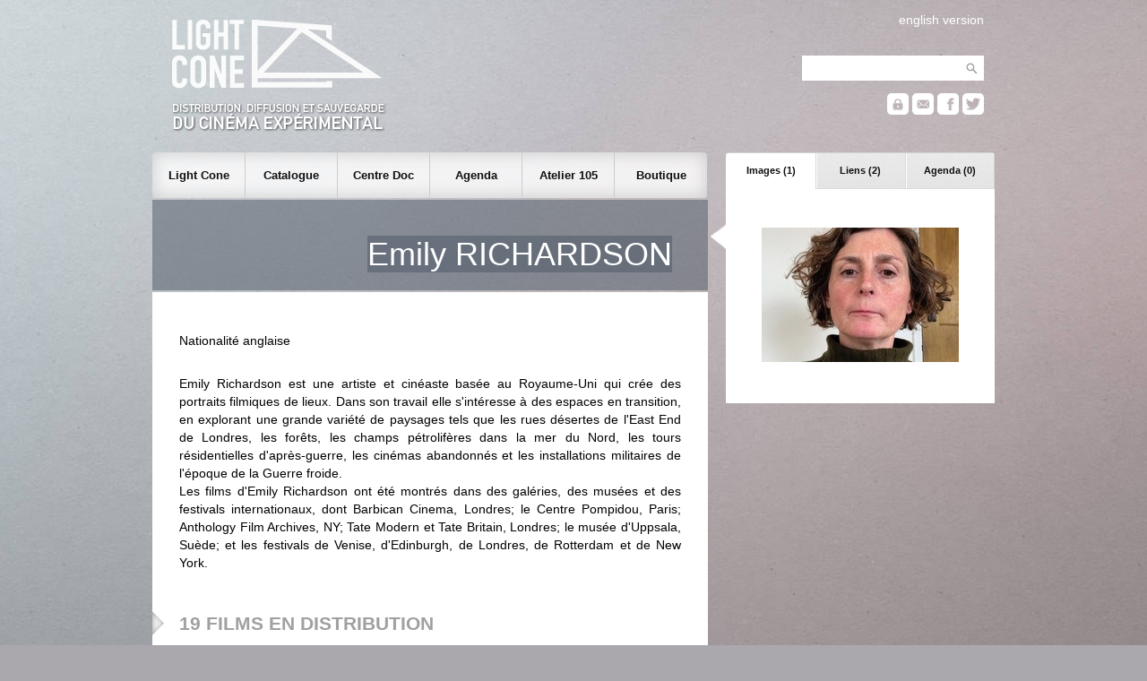

--- FILE ---
content_type: text/html; charset=UTF-8
request_url: https://lightcone.org/fr/cineaste-2545-emily-richardson
body_size: 5598
content:
<!DOCTYPE html>
<html>
    <head>
        <meta charset="utf-8">
        <title>Light Cone - Emily RICHARDSON</title>
        <link rel="stylesheet" type="text/css" href="https://lightcone.org/publicv2/skin/classic/css/main.css">
        <script type="text/javascript" src="https://lightcone.org/lib/jquery/jquery-3.3.1.min.js"></script>
        <script type="text/javascript" src="https://lightcone.org/publicv2/javascript/updateAnnexe.js"></script>
        <link rel="apple-touch-icon" sizes="180x180" href="../static/favicon/apple-touch-icon.png">
<link rel="icon" type="image/png" sizes="32x32" href="../static/favicon/favicon-32x32.png">
<link rel="icon" type="image/png" sizes="16x16" href="../static/favicon/favicon-16x16.png">
<link rel="manifest" href="../static/favicon/site.webmanifest">
<link rel="mask-icon" href="../static/favicon/safari-pinned-tab.svg" color="#5bbad5">
<meta name="msapplication-TileColor" content="#2b5797">
<meta name="theme-color" content="#ffffff">
    </head>
    <body>
        <script type="text/javascript">

  var _gaq = _gaq || [];
  _gaq.push(['_setAccount', 'UA-2198750-1']);
  _gaq.push(['_setDomainName', 'lightcone.org']);
  _gaq.push(['_trackPageview']);

  (function() {
    var ga = document.createElement('script'); ga.type = 'text/javascript'; ga.async = true;
    ga.src = ('https:' == document.location.protocol ? 'https://ssl' : 'http://www') + '.google-analytics.com/ga.js';
    var s = document.getElementsByTagName('script')[0]; s.parentNode.insertBefore(ga, s);
  })();

</script><div id="header">
    <div id="header_search">
        <div id="header_translation">
                            <a href="/en/cineaste-2545-emily-richardson">english version</a>        </div>
        <form style="padding-bottom: 12px;" name="recherche_catalogue" method="post" action="https://lightcone.org/fr/catalogue">
            <input type="hidden" name="recherche_catalogue_type" value="saut">
            <input type="text" name="recherche_catalogue_critere_global" value="" maxlength="50"><input type="submit" class="header_searchButton" value="">
        </form>
                <a href="https://lightcone.org/connect" title="espace personnel"><div id="header_login"></div></a>
        <a href="https://lightcone.org/fr/liste-de-diffusion" title="newsletter"><div id="header_mailing"></div></a>
        <a href="https://www.facebook.com/LIGHT-CONE-240397380217" target="blank" title="facebook"><div id="header_facebook"></div></a>
        <a href="https://twitter.com/Light_Cone" target="blank" title="twitter"><div id="header_twitter"></div></a>
    </div>
    <a href="https://lightcone.org/fr">
        <div id="header_logo_fr"></div>
    </a>
</div>
        <div id="annexe">
                <ul id="annexeTab">
        <li id="annexeTab1" class="on" onClick="updateAnnexe('annexeTab1','https://lightcone.org/publicv2/catalogue/asynch_cineaste_images.php');">
            Images (1)
        </li>
        <li id="annexeTab2" class="off" onClick="updateAnnexe('annexeTab2','https://lightcone.org/publicv2/catalogue/asynch_cineaste_liens.php');">
            Liens (2)
        </li>
        <li id="annexeTab3" class="off" onClick="updateAnnexe('annexeTab3','https://lightcone.org/publicv2/catalogue/asynch_cineaste_projections.php');">
            Agenda (0)
        </li>
    </ul>
    <div id="annexeContent">
        <table style="width: 100%;">
            <tr>
            <td style="text-align: center;">
                <img src="../../media/miniatures220x150/31184.jpg">
                            </td>
        </tr>
        </table>
    </div>
            </div>
        <script>
    $(document).ready(function(){

        var height_lightcone = $("#subnav_lightcone").outerHeight();
        var height_catalogue = $("#subnav_catalogue").outerHeight();
        var height_documentation = $("#subnav_documentation").outerHeight();
        var height_agenda = $("#subnav_agenda").outerHeight();
        var height_residence = $("#subnav_residence").outerHeight();
        var height_boutique = $("#subnav_boutique").outerHeight();

        $("#nav_lightcone").click(function(){
            if($("#subnav").hasClass('empty')){
                $("#subnav").css('height', height_lightcone+'px');
                $("#subnav").html($('#subnav_lightcone').html());
                $('#subnav').css('opacity', 0);
                $("#subnav").slideDown('fast');
                $("#bandeau").slideUp('fast');
                $("#subnav").fadeTo(350, 1.00);
            }
            else if(!$("#subnav").hasClass('lightcone')){
                $("#subnav").fadeTo(300, 0.01, function () {
                    $("#subnav").animate({height:height_lightcone+'px'}, 80, function() {
                        $("#subnav").html($('#subnav_lightcone').html());
                        $("#subnav").fadeTo(350, 1.00);
                    });
                });
            }
            $("#subnav_close").removeClass();
            $("#subnav").removeClass();
            $("#subnav").addClass('lightcone');
        });

        $("#nav_catalogue").click(function(){
            if($("#subnav").hasClass('empty')){
                $("#subnav").css('height', height_catalogue+'px');
                $("#subnav").html($('#subnav_catalogue').html());
                $('#subnav').css('opacity', 0);
                $("#subnav").slideDown('fast');
                $("#bandeau").slideUp('fast');
                $("#subnav").fadeTo(350, 1.00);
            }
            else if(!$("#subnav").hasClass('catalogue')){
                $("#subnav").fadeTo(300, 0.01, function () {
                    $("#subnav").animate({height:height_catalogue+'px'}, 80, function() {
                        $("#subnav").html($('#subnav_catalogue').html());
                        $("#subnav").fadeTo(350, 1.00);
                    });
                });
            }
            $("#subnav_close").removeClass();
            $("#subnav").removeClass();
            $("#subnav").addClass('catalogue');
        });

        $("#nav_documentation").click(function(){
            if($("#subnav").hasClass('empty')){
                $("#subnav").css('height', height_documentation+'px');
                $("#subnav").html($('#subnav_documentation').html());
                $('#subnav').css('opacity', 0);
                $("#subnav").slideDown('fast');
                $("#bandeau").slideUp('fast');
                $("#subnav").fadeTo(350, 1.00);
            }
            else if(!$("#subnav").hasClass('documentation')){
                $("#subnav").fadeTo(300, 0.01, function () {
                    $("#subnav").animate({height:height_documentation+'px'}, 80, function() {
                        $("#subnav").html($('#subnav_documentation').html());
                        $("#subnav").fadeTo(350, 1.00);
                    });
                });
            }
            $("#subnav_close").removeClass();
            $("#subnav").removeClass();
            $("#subnav").addClass('documentation');
        });

        $("#nav_agenda").click(function(){
            if($("#subnav").hasClass('empty')){
                $("#subnav").css('height', height_agenda+'px');
                $("#subnav").html($('#subnav_agenda').html());
                $('#subnav').css('opacity', 0);
                $("#subnav").slideDown('fast');
                $("#bandeau").slideUp('fast');
                $("#subnav").fadeTo(350, 1.00);
            }
            else if(!$("#subnav").hasClass('agenda')){
                $("#subnav").fadeTo(250, 0.01, function () {
                    $("#subnav").animate({height:height_agenda+'px'}, 80, function() {
                        $("#subnav").html($('#subnav_agenda').html());
                        $("#subnav").fadeTo(350, 1.00);
                    });
                });
            }
            $("#subnav_close").removeClass();
            $("#subnav").removeClass();
            $("#subnav").addClass('agenda');
        });

        $("#nav_residence").click(function(){
            if($("#subnav").hasClass('empty')){
                $("#subnav").css('height', height_residence+'px');
                $("#subnav").html($('#subnav_residence').html());
                $('#subnav').css('opacity', 0);
                $("#subnav").slideDown('fast');
                $("#bandeau").slideUp('fast');
                $("#subnav").fadeTo(350, 1.00);
            }
            else if(!$("#subnav").hasClass('residence')){
                $("#subnav").fadeTo(250, 0.01, function () {
                    $("#subnav").animate({height:height_residence+'px'}, 80, function() {
                        $("#subnav").html($('#subnav_residence').html());
                        $("#subnav").fadeTo(350, 1.00);
                    });
                });
            }
            $("#subnav_close").removeClass();
            $("#subnav").removeClass();
            $("#subnav").addClass('residence');
        });

        $("#nav_boutique").click(function(){
            if($("#subnav").hasClass('empty')){
                $("#subnav").css('height', height_boutique+'px');
                $("#subnav").html($('#subnav_boutique').html());
                $('#subnav').css('opacity', 0);
                $("#subnav").slideDown('fast');
                $("#bandeau").slideUp('fast');
                $("#subnav").fadeTo(350, 1.00);
            }
            else if(!$("#subnav").hasClass('boutique')){
                $("#subnav").fadeTo(300, 0.01, function () {
                    $("#subnav").animate({height:height_boutique+'px'}, 80, function() {
                        $("#subnav").html($('#subnav_boutique').html());
                        $("#subnav").fadeTo(350, 1.00);
                    });
                });
            }
            $("#subnav_close").removeClass();
            $("#subnav").removeClass();
            $("#subnav").addClass('boutique');
        });

        $("#subnav_close").click(function(){
            $('#subnav_close').addClass('subnav_close_hidden');
            $("#subnav").fadeTo(200, 0.01, function () {
                $("#bandeau").slideDown('fast');
                $("#subnav").slideUp('fast');
                $("#subnav").removeClass();
                $("#subnav").addClass('empty');
                $('#subnav').css('opacity', 0);
            });
        });

    });
</script>
<div id="nav">
    <div id="mainnav">
        <ul>
            <li>
                <span id="nav_lightcone">
                    Light Cone
                </span>
            </li>
            <li>
                <span id="nav_catalogue">
                    Catalogue
                 </span>
            </li>
            <li>
                <span id="nav_documentation">
                    Centre Doc                 </span>
            </li>
            <li>
                <span id="nav_agenda">
                    Agenda
                 </span>
            </li>
            <li>
                <span id="nav_residence">
                    Atelier 105
                 </span>
            </li>
            <li>
                <span id="nav_boutique">
                    Boutique
                </span>
            </li>
        </ul>
    </div>
    <div style="background-image: url('https://lightcone.org/publicv2/skin/classic/image/background-subnav.png');">
        <div id="subnav_close" class="subnav_close_hidden"></div>
        <div id="subnav" class="empty"></div>
    </div>
    <div id="subnav_lightcone" class="subnav_hidden">
        <h1>Light Cone</h1>
        <hr>
        tel +33 (0)1 46 59 01 53
        <ul>
            <li>
                <a href="https://lightcone.org/fr/a-propos-de-light-cone">
                    À propos de Light Cone                </a>
            </li>
            <!--<li>
                            </li>-->
            <li>
                <a href="https://lightcone.org/fr/informations-pratiques">
                    Informations pratiques                </a>
            </li>
            <li>
                <a href="https://lightcone.org/fr/partenaires">
                    Partenaires                </a>
            </li>
            <li>
                <a href="https://lightcone.org/fr/liens">
                    Liens                </a>
            </li>
        </ul>
    </div>
    <div id="subnav_catalogue" class="subnav_hidden">
        <h1>Catalogue</h1>
        <hr>
        <ul>
                        <li>
                <a href="https://lightcone.org/fr/cineastes-en-distribution">
                    Cinéastes en distribution                </a>
            </li>
            <li>
                <a href="https://lightcone.org/fr/nouveaux-depots">
                    Nouveaux dépôts                </a>
            <li>
                <a href="https://lightcone.org/fr/recherche-avancee">
                    Recherche avancée                </a>
            </li>
            <li>
                <a href="https://lightcone.org/fr/edition-papier">
                    Édition papier                </a>
            </li>
            <li>
                <a href="https://lightcone.org/fr/nouvelles-videos-en-ligne">
                    Nouvelles vidéos en ligne                </a>
            </li>
            <!--
            <li>
                <a href="https://lightcone.org/fr/comment-deposer-un-film">
                    Comment déposer un film ?                </a>
            </li>
            -->
        </ul>
    </div>
    <div id="subnav_documentation" class="subnav_hidden">
        <h1>Documentation</h1>
        <hr><!--
        <div class="subnav_special">
            <img src="../image/documenter/bibliotheque.jpg" class="illustration">
            <h2>Centre de documentation</h2>
            <p>
                Consacré au cinéma expérimental et aux films d'artistes, le Centre de documentation
                Light Cone/Afea est ouvert aux étudiants, aux chercheurs, aux enseignants, aux
                artistes et aux responsables culturels qui mènent un travail de diffusion ou de
                recherche dans le champ de la création artistique.
                <a href="">lire plus</a>
            </p>
        </div>-->
        <ul>
            <li>
                <a href="https://lightcone.org/fr/centre-de-documentation">
                    Centre de documentation                </a>
            </li>
            <li>
                <a href="https://lightcone.org/fr/conditions-d-acces">
                    Conditions d'accès                </a>
            </li>
            <li>
                <a href="https://lightcone.org/fr/centre-en-ligne">
                    Documentation en ligne                </a>
            </li>
        </ul>


         <!-- AGENDA -->



    </div>
    <div id="subnav_agenda" class="subnav_hidden">
        <h1>Agenda</h1>
        <hr>
                <ul>

                            <li>
                    <a href="https://lightcone.org/fr/news-942-henry-hills-montage-a-l-image-pres">
                        Scratch Projection : &laquo;&nbsp;HENRY HILLS : MONTAGE À L’IMAGE PRÈS&nbsp;&raquo;                    </a>
                </li>
                            <li>
                <a href="https://lightcone.org/fr/agenda">
                    Toutes les projections ce mois-ci                </a>
            </li>
            <li>
                <b>&nbsp;Archives :</b>
                <a href="https://lightcone.org/fr/scratch-archives-projection-2026">
                    Scratch Projection                </a>
                 |
                <a href="https://lightcone.org/fr/scratch-archives-collection-2026">
                    Scratch Collection                </a>
                 |
                <a href="https://lightcone.org/fr/scratch-archives-expanded-2026">
                    Scratch Expanded                </a>
                 |
                <a href="https://lightcone.org/fr/scratch-archives-focus-2026">
                    Scratch Focus                </a>
                  |
                <a href="https://lightcone.org/fr/scratch-archives-dialogues-2026">
                    Scratch Dialogues                  |
                <a href="https://lightcone.org/fr/scratch-archives-40ans-2026">
                    40 ans de Light Cone                   
                </a>                   
            </li>
            
<!-- Séances Spéciales / LE BAL / Evènements LC Editions -->
            
            <li>

                
                <b></b>
                <a href="https://lightcone.org/fr/bal-archives-2023">
                    Light Cone / Le BAL                </a>
                 | 
                <a href="https://lightcone.org/fr/scratch-archives-special-2026">
                    Séances spéciales                 | 
                <a href="https://lightcone.org/fr/scratch-archives-editions-2026">
                    Evènements LC Editions                    
                </a>
            </li>
                </li>
            
            
            <li>
                <a href="https://lightcone.org/fr/liste-de-diffusion">
                    Liste de diffusion                </a>
            </li>
        </ul>
    </div>
    <div id="subnav_residence" class="subnav_hidden">
        <h1>Atelier 105</h1>
        <hr>
        Résidence de post-production vidéo        <ul>
            <li>
                <a href="https://lightcone.org/fr/atelier105">
                    Présentation du dispositif                </a>
            </li>
            <li>
                <a href="https://lightcone.org/fr/residences-modalites">
                    Modalités de participation                </a>
            </li>
            <li>
                <a href="https://lightcone.org/fr/residences-actualites">
                    Cinéastes en résidence                </a>
            </li>
            <li>
                <a href="https://lightcone.org/fr/residences-laureats">
                    Lauréats                </a>
            </li>
            <li>
                <a href="https://lightcone.org/fr/residences-films">
                    Catalogue Atelier 105                </a>
            </li>
        </ul>
    </div>
    <div id="subnav_boutique" class="subnav_hidden">
        <h1>Boutique</h1>
        <hr>
        <ul>
            <li>
                <a href="https://lightcone.org/fr/boutique">
                    Boutique en ligne                </a>
            </li>
            <li>
                <a href="https://lightcone.org/fr/editions-videos">
                    Éditions vidéos                </a>
            </li>
            <li>
                <a href="https://lightcone.org/fr/editions-ouvrages">
                    Éditions d'ouvrages                </a>
            </li>
            <li>
                <a href="https://lightcone.org/fr/editions">
                    Éditions Light Cone                </a>
            </li>
        </ul>
    </div>
</div>
        <div id="bandeau" style="background: url('https://lightcone.org/publicv2/skin/classic/image/background-bandeau.png');">
    <h1>Emily RICHARDSON</h1></div>
        <div id="main">
            <br>Nationalité anglaise<br><br><p>Emily Richardson est une artiste et cinéaste basée au Royaume-Uni qui crée des portraits filmiques de lieux. Dans son travail elle s'intéresse à des espaces en transition, en explorant une grande variété de paysages tels que les rues désertes de l'East End de Londres, les forêts, les champs pétrolifères dans la mer du Nord, les tours résidentielles d'après-guerre, les cinémas abandonnés et les installations militaires de l'époque de la Guerre froide.<br />
Les films d'Emily Richardson ont été montrés dans des galéries, des musées et des festivals internationaux, dont Barbican Cinema, Londres; le Centre Pompidou, Paris; Anthology Film Archives, NY; Tate Modern et Tate Britain, Londres; le musée d'Uppsala, Suède; et les festivals de Venise, d'Edinburgh, de Londres, de Rotterdam et de New York.</p>                <h2 style="clear:both;">
                    19 FILMS EN DISTRIBUTION                </h2>
                <table class="catalogue">
                                    <tr>
                        <td class="catalogue_miniature">
                                                            <img src="https://lightcone.org/media/miniatures116x79/34804.jpg" border="0">
                                                        </td>
                        <td class="catalogue_data">
                                                        <b>
                                <a href="https://lightcone.org/fr/film-14514-immaterial-terrain">
                                    IMMATERIAL TERRAIN</a>
                                                            </b>
                            <br>
                            <i>
                                2023 / 4K / couleur / sonore / simple écran / 7'&nbsp;30 / 52&nbsp;&euro;                                <br>
                                distribution : Fichier sur serveur                            </i>
                        </td>
                    </tr>
                                        <tr>
                        <td class="catalogue_miniature">
                                                            <img src="https://lightcone.org/media/miniatures116x79/31117.jpg" border="0">
                                                        </td>
                        <td class="catalogue_data">
                                                        <b>
                                <a href="https://lightcone.org/fr/film-13678-house-works">
                                    HOUSE WORKS - 3 Church Walk, Beach House and Spender House</a>
                                                            </b>
                            <br>
                            <i>
                                2020 / HD / couleur / sonore / simple écran / 37'&nbsp;22 / 147&nbsp;&euro;                                <br>
                                distribution : Fichier sur serveur                            </i>
                        </td>
                    </tr>
                                        <tr>
                        <td class="catalogue_miniature">
                                                            <img src="https://lightcone.org/media/miniatures116x79/31165.jpg" border="0">
                                                        </td>
                        <td class="catalogue_data">
                                                        <b>
                                <a href="https://lightcone.org/fr/film-13721-spender-house">
                                    SPENDER HOUSE - House Works - Part 3</a>
                                                            </b>
                            <br>
                            <i>
                                2018 / HD / couleur / sonore / simple écran / 12'&nbsp;47 / 56&nbsp;&euro;                                <br>
                                distribution : Fichier sur serveur                            </i>
                        </td>
                    </tr>
                                        <tr>
                        <td class="catalogue_miniature">
                                                            <img src="https://lightcone.org/media/miniatures116x79/31163.jpg" border="0">
                                                        </td>
                        <td class="catalogue_data">
                                                        <b>
                                <a href="https://lightcone.org/fr/film-13720-beach-house">
                                    BEACH HOUSE - House Works - Part 2</a>
                                                            </b>
                            <br>
                            <i>
                                2015 / 16mm & HD / couleur / sonore / simple écran / 12'&nbsp;49 / 56&nbsp;&euro;                                <br>
                                distribution : Fichier sur serveur                            </i>
                        </td>
                    </tr>
                                        <tr>
                        <td class="catalogue_miniature">
                                                            <img src="https://lightcone.org/media/miniatures116x79/31159.jpg" border="0">
                                                        </td>
                        <td class="catalogue_data">
                                                        <b>
                                <a href="https://lightcone.org/fr/film-13719-3-church-walk">
                                    3 CHURCH WALK - House Works - Part 1</a>
                                                            </b>
                            <br>
                            <i>
                                2014 / HD / couleur / sonore / simple écran / 13'&nbsp;08 / 57&nbsp;&euro;                                <br>
                                distribution : Fichier sur serveur                            </i>
                        </td>
                    </tr>
                                        <tr>
                        <td class="catalogue_miniature">
                                                            <img src="https://lightcone.org/media/miniatures116x79/10773.jpg" border="0">
                                                        </td>
                        <td class="catalogue_data">
                                                        <b>
                                <a href="https://lightcone.org/fr/film-9151-rising-5th">
                                    RISING 5TH</a>
                                                            </b>
                            <br>
                            <i>
                                2013 / Vidéo / couleur / sonore / simple écran / 1'&nbsp;42 / 21&nbsp;&euro;                                <br>
                                distribution : Fichier sur serveur                            </i>
                        </td>
                    </tr>
                                        <tr>
                        <td class="catalogue_miniature">
                                                            <img src="https://lightcone.org/media/miniatures116x79/10772.jpg" border="0">
                                                        </td>
                        <td class="catalogue_data">
                                                        <b>
                                <a href="https://lightcone.org/fr/film-9149-over-the-horizon">
                                    OVER THE HORIZON</a>
                                                            </b>
                            <br>
                            <i>
                                2012 / Vidéo / couleur / sonore / simple écran / 20'&nbsp;00 / 63&nbsp;&euro;                                <br>
                                distribution : Fichier sur clé USB                            </i>
                        </td>
                    </tr>
                                        <tr>
                        <td class="catalogue_miniature">
                                                            <img src="https://lightcone.org/media/miniatures116x79/42413.jpg" border="0">
                                                        </td>
                        <td class="catalogue_data">
                                                        <b>
                                <a href="https://lightcone.org/fr/film-15323-the-cinema-series">
                                    THE CINEMA SERIES - The Futurist, The Picture House, The Plaza</a>
                                                            </b>
                            <br>
                            <i>
                                2010 / couleur / sonore / 13'&nbsp;19 / 58&nbsp;&euro;                                <br>
                                distribution : Fichier sur serveur                            </i>
                        </td>
                    </tr>
                                        <tr>
                        <td class="catalogue_miniature">
                                                            <img src="https://lightcone.org/media/miniatures116x79/10545.jpg" border="0">
                                                        </td>
                        <td class="catalogue_data">
                                                        <b>
                                <a href="https://lightcone.org/fr/film-8894-the-futurist">
                                    THE FUTURIST - The Cinema Series</a>
                                                            </b>
                            <br>
                            <i>
                                2010 / HD / couleur / sonore / simple écran / 4'&nbsp;00 / 52&nbsp;&euro;                                <br>
                                distribution : DCP sur serveur ou Fichier sur serveur                            </i>
                        </td>
                    </tr>
                                        <tr>
                        <td class="catalogue_miniature">
                                                            <img src="https://lightcone.org/media/miniatures116x79/10775.jpg" border="0">
                                                        </td>
                        <td class="catalogue_data">
                                                        <b>
                                <a href="https://lightcone.org/fr/film-9152-the-picture-house">
                                    THE PICTURE HOUSE - The Cinema Series</a>
                                                            </b>
                            <br>
                            <i>
                                2010 / Vidéo / couleur / sonore / simple écran / 4'&nbsp;00 / 23&nbsp;&euro;                                <br>
                                distribution : DCP sur serveur ou Fichier sur serveur                            </i>
                        </td>
                    </tr>
                                        <tr>
                        <td class="catalogue_miniature">
                                                            <img src="https://lightcone.org/media/miniatures116x79/42769.jpg" border="0">
                                                        </td>
                        <td class="catalogue_data">
                                                        <b>
                                <a href="https://lightcone.org/fr/film-15909-the-plaza">
                                    THE PLAZA - The Cinema Series</a>
                                                            </b>
                            <br>
                            <i>
                                2010 / HD / couleur / sonore / simple écran / 4'&nbsp;21 / 34&nbsp;&euro;                                <br>
                                distribution : Fichier sur serveur                            </i>
                        </td>
                    </tr>
                                        <tr>
                        <td class="catalogue_miniature">
                                                            <img src="https://lightcone.org/media/miniatures116x79/32562.jpg" border="0">
                                                        </td>
                        <td class="catalogue_data">
                                                        <b>
                                <a href="https://lightcone.org/fr/film-13877-memo-mori">
                                    MEMO MORI</a>
                                                            </b>
                            <br>
                            <i>
                                2009 / DVCAM / couleur / sonore / simple écran / 23'&nbsp;00 / 93&nbsp;&euro;                                <br>
                                distribution : Fichier sur serveur                            </i>
                        </td>
                    </tr>
                                        <tr>
                        <td class="catalogue_miniature">
                                                            <img src="https://lightcone.org/media/miniatures116x79/9894.jpg" border="0">
                                                        </td>
                        <td class="catalogue_data">
                                                        <b>
                                <a href="https://lightcone.org/fr/film-9041-cobra-mist">
                                    COBRA MIST</a>
                                                            </b>
                            <br>
                            <i>
                                2008 / 16mm / couleur / sonore / simple écran / 7'&nbsp;00 / 52&nbsp;&euro;                                <br>
                                distribution : DCP sur serveur ou Fichier sur serveur                            </i>
                        </td>
                    </tr>
                                        <tr>
                        <td class="catalogue_miniature">
                                                            <img src="https://lightcone.org/media/miniatures116x79/42411.jpg" border="0">
                                                        </td>
                        <td class="catalogue_data">
                                                        <b>
                                <a href="https://lightcone.org/fr/film-15322-transit">
                                    TRANSIT</a>
                                                            </b>
                            <br>
                            <i>
                                2006 / Vidéo / couleur / sonore / 7'&nbsp;16 / 41&nbsp;&euro;                                <br>
                                distribution : Fichier sur serveur                            </i>
                        </td>
                    </tr>
                                        <tr>
                        <td class="catalogue_miniature">
                                                            <img src="https://lightcone.org/media/miniatures116x79/30498.jpg" border="0">
                                                        </td>
                        <td class="catalogue_data">
                                                        <b>
                                <a href="https://lightcone.org/fr/film-9040-block">
                                    BLOCK</a>
                                                            </b>
                            <br>
                            <i>
                                2005 / 16mm / couleur / sonore / simple écran / 12'&nbsp;00 / 52&nbsp;&euro;                                <br>
                                distribution : DCP sur serveur ou Fichier sur serveur                            </i>
                        </td>
                    </tr>
                                        <tr>
                        <td class="catalogue_miniature">
                                                            <img src="https://lightcone.org/media/miniatures116x79/10774.jpg" border="0">
                                                        </td>
                        <td class="catalogue_data">
                                                        <b>
                                <a href="https://lightcone.org/fr/film-9039-petrolia">
                                    PETROLIA</a>
                                                            </b>
                            <br>
                            <i>
                                2005 / 16mm / couleur / sonore / 21'&nbsp;00 / 86&nbsp;&euro;                                <br>
                                distribution : DCP sur serveur ou Fichier sur serveur                            </i>
                        </td>
                    </tr>
                                        <tr>
                        <td class="catalogue_miniature">
                                                            <img src="https://lightcone.org/media/miniatures116x79/10540.jpg" border="0">
                                                        </td>
                        <td class="catalogue_data">
                                                        <b>
                                <a href="https://lightcone.org/fr/film-9038-aspect">
                                    ASPECT</a>
                                                            </b>
                            <br>
                            <i>
                                2004 / 16mm / couleur / sonore / simple écran / 9'&nbsp;00 / 52&nbsp;&euro;                                <br>
                                distribution : Fichier sur serveur                            </i>
                        </td>
                    </tr>
                                        <tr>
                        <td class="catalogue_miniature">
                                                            <img src="https://lightcone.org/media/miniatures116x79/10544.jpg" border="0">
                                                        </td>
                        <td class="catalogue_data">
                                                        <b>
                                <a href="https://lightcone.org/fr/film-9037-nocturne">
                                    NOCTURNE</a>
                                                            </b>
                            <br>
                            <i>
                                2002 / 16mm / couleur / sonore / simple écran / 5'&nbsp;00 / 52&nbsp;&euro;                                <br>
                                distribution : DCP sur serveur ou Fichier sur serveur                            </i>
                        </td>
                    </tr>
                                        <tr>
                        <td class="catalogue_miniature">
                                                            <img src="https://lightcone.org/media/miniatures116x79/9890.jpg" border="0">
                                                        </td>
                        <td class="catalogue_data">
                                                        <b>
                                <a href="https://lightcone.org/fr/film-8885-redshift">
                                    REDSHIFT</a>
                                                            </b>
                            <br>
                            <i>
                                2001 / 16mm / couleur / sonore / simple écran / 4'&nbsp;00 / 52&nbsp;&euro;                                <br>
                                distribution : DCP sur serveur ou Fichier sur serveur                            </i>
                        </td>
                    </tr>
                                    </table>
                        </div>
        <div id="footer">
    <div class="footer_sub">
        <ul>
            <li class="footer_header">Light Cone</li>
            <li>
                <a href="https://lightcone.org/fr/a-propos-de-light-cone">
                    à propos                </a>
            </li>
            <li>
                <a href="https://lightcone.org/fr/informations-pratiques">
                    info pratiques                </a>
            </li>
            <li>
                <a href="https://lightcone.org/fr/boutique">
                    boutique
                </a>
            </li>
            <li>
                <a href="https://lightcone.org/fr/mentions-legales">
                    mentions légales                </a>
            </li>
        </ul>
    </div>
    <div class="footer_sub">
        <ul>
            <li class="footer_header">Cinéaste</li>
            <li>
                <a href="https://lightcone.org/fr/comment-deposer-un-film">
                    déposer un film                </a>
            </li>
            <li>
                <a href="https://lightcone.org/fr/conditions-generales-de-distribution">
                    conditions générales                </a>
            </li>
            <li>
                <a href="https://lightcone.org/connect">
                    espace cinéaste                </a>
            </li>
            <li>
                <a href="https://lightcone.org/fr/news-636-services-artistiques-et-techniques">
                    services                </a>
            </li>
            <li>
                <a href="https://lightcone.org/fr/appel-aux-cineastes">
                    appel aux cinéastes                </a>
            </li>
        </ul>
    </div>
    <div class="footer_sub">
        <ul>
            <li class="footer_header">Programmateur</li>
            <li>
                <a href="https://lightcone.org/fr/comment-louer-un-film">
                    location d'un film                </a>
            </li>
            <li>
                <a href="https://lightcone.org/fr/comment-projeter-un-film">
                    projection d'un film                </a>
            </li>
            <li>
                <a href="https://lightcone.org/fr/prestations-techniques-16mm">
                    prestations techniques                </a>
            </li>
        </ul>
    </div>
    <div class="footer_sub">
        <ul>
            <li class="footer_header">Public</li>
            <li>
                <a href="https://lightcone.org/fr/agenda">
                    agenda
                </a>
            </li>
            <li>
                <a href="https://lightcone.org/fr/liste-de-diffusion">
                    newsletter
                </a>
            </li>
            <li>
                <a href="https://www.facebook.com/LIGHT-CONE-240397380217" target="blank">
                    facebook
                </a>
            </li>
            <li>
                <a href="https://twitter.com/Light_Cone" target="blank">
                    twitter
                </a>
            </li>
        </ul>
    </div>
</div>
    </body>
</html>
